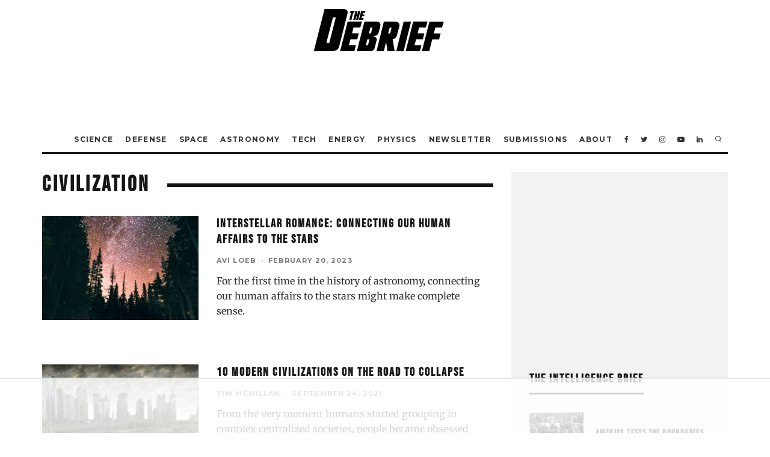

--- FILE ---
content_type: text/html
request_url: https://api.intentiq.com/profiles_engine/ProfilesEngineServlet?at=39&mi=10&dpi=936734067&pt=17&dpn=1&iiqidtype=2&iiqpcid=2637e50e-0251-4336-9410-bbd821389899&iiqpciddate=1768887757352&pcid=ccdacae2-7a37-4b13-a6e7-06bab02de1d8&idtype=3&gdpr=0&japs=false&jaesc=0&jafc=0&jaensc=0&jsver=0.33&testGroup=A&source=pbjs&ABTestingConfigurationSource=group&abtg=A&vrref=https%3A%2F%2Fthedebrief.org%2Ftag%2Fcivilization%2F
body_size: 54
content:
{"abPercentage":97,"adt":1,"ct":2,"isOptedOut":false,"data":{"eids":[]},"dbsaved":"false","ls":true,"cttl":86400000,"abTestUuid":"g_33529535-3061-48c4-9287-211f61546874","tc":9,"sid":141097202}

--- FILE ---
content_type: text/html; charset=utf-8
request_url: https://www.google.com/recaptcha/api2/aframe
body_size: 266
content:
<!DOCTYPE HTML><html><head><meta http-equiv="content-type" content="text/html; charset=UTF-8"></head><body><script nonce="ygJ-gCOmb5dxTWSFaPvbcQ">/** Anti-fraud and anti-abuse applications only. See google.com/recaptcha */ try{var clients={'sodar':'https://pagead2.googlesyndication.com/pagead/sodar?'};window.addEventListener("message",function(a){try{if(a.source===window.parent){var b=JSON.parse(a.data);var c=clients[b['id']];if(c){var d=document.createElement('img');d.src=c+b['params']+'&rc='+(localStorage.getItem("rc::a")?sessionStorage.getItem("rc::b"):"");window.document.body.appendChild(d);sessionStorage.setItem("rc::e",parseInt(sessionStorage.getItem("rc::e")||0)+1);localStorage.setItem("rc::h",'1768887764400');}}}catch(b){}});window.parent.postMessage("_grecaptcha_ready", "*");}catch(b){}</script></body></html>

--- FILE ---
content_type: text/plain
request_url: https://rtb.openx.net/openrtbb/prebidjs
body_size: -222
content:
{"id":"93497414-77c8-46d5-8bbc-d12a6cc78ba5","nbr":0}

--- FILE ---
content_type: text/plain
request_url: https://rtb.openx.net/openrtbb/prebidjs
body_size: -222
content:
{"id":"2e9502e5-405f-49c8-8cdc-c1b99c87e4d9","nbr":0}

--- FILE ---
content_type: text/plain
request_url: https://rtb.openx.net/openrtbb/prebidjs
body_size: -84
content:
{"id":"0343d117-22cf-473a-bcee-796e5e2c9a22","nbr":0}

--- FILE ---
content_type: text/plain
request_url: https://rtb.openx.net/openrtbb/prebidjs
body_size: -222
content:
{"id":"e9374b54-bc13-4a49-8dd6-597a6fa408d0","nbr":0}

--- FILE ---
content_type: text/plain; charset=utf-8
request_url: https://ads.adthrive.com/http-api/cv2
body_size: 10341
content:
{"om":["004f7497-bbae-4b72-9707-51f534639fb2","00eoh6e0","00xbjwwl","014fd2e7-8aef-4866-9443-bae47641853f","0929nj63","0FNiGn--56E","0a298vwq2wa","0av741zl","0b0m8l4f","0eb18d36-de50-4b62-b383-9f60cfe37b92","0hly8ynw","0iyi1awv","0n2987jwr7m","0n7jwr7m","0sm4lr19","1","10011/6d6f4081f445bfe6dd30563fe3476ab4","10011/78f59e0342810a3367e98b35097ad37c","10011/8b27c31a5a670fa1f1bbaf67c61def2e","10011/ba9f11025c980a17f6936d2888902e29","10011/d630ba7ee7680f0fd57b2c259481b3e6","1011_302_56651545","1011_302_56651747","1011_302_56651755","1011_302_57051238","1011_302_57055506","1011_302_57055686","1028_8728253","10310289136970_462091245","10310289136970_462612943","10310289136970_462613276","10310289136970_462615644","10310289136970_462615833","10310289136970_462792722","10310289136970_462793306","10310289136970_491345701","10310289136970_577824612","10310289136970_579599725","10310289136970_579599993","10310289136970_593674671","10310289136970_594352012","10797905","10ua7afe","11142692","11509227","11592031","1185:1610326628","1185:1610326728","11896988","11928172","11928173","11928174","11999803","119_6230649","11f5e6d1-cbc3-46d9-8a02-3cc2d770e090","12010080","12010084","12010088","12151247","12219552","12219555","12219597","12219634","12310204638_702286709","124684_178","124843_8","124844_21","124848_7","12491687","12837805","12837806","12850756","12_74_18107025","12_74_18107078","12_74_18107088","12_74_18108742","14xoyqyz","15e133f3-ea9c-49fa-ba72-9a21e0acbc6e","1606221","1610326628","1610326728","1611092","16_462615644","16x7UEIxQu8","17_24104696","17_24602716","17_24632116","17_24683312","17_24766942","17_24766955","17_24767217","17_24767241","17_24767245","17_24767248","17_24767538","1891/84812","1a3f862f-25ef-4f30-ac24-cf1f71a011e3","1ee74615-e3a3-42bf-a363-5dba028d8dea","1h7yhpl7","1kpjxj5u","1ktgrre1","1zjn1epv","202430_200_EAAYACog7t9UKc5iyzOXBU.xMcbVRrAuHeIU5IyS9qdlP9IeJGUyBMfW1N0_","202430_200_EAAYACogIm3jX30jHExW.LZiMVanc.j-uV7dHZ7rh4K3PRdSnOAyBBuRK60_","202d4qe7","20421090_200_EAAYACogyy0RzHbkTBh30TNsrxZR28Ohi-3ey2rLnbQlrDDSVmQyBCEE070_","204e47c6-7d14-4a92-aa48-6c67b04fcd56","206_501281","206_551337","2132:45871980","2132:45999649","2132:46036511","2132:46036624","2132:46038959","2132:46039823","2132:46039874","2132:46039894","2132:46039901","213468b0-4b14-4175-8bba-bd9aa972007f","2149:12147059","2149:12156461","2179:589289985696794383","2179:591283456202345442","222tsaq1","2249:581439030","2249:593249662","2249:650628516","2249:650628539","2249:674673753","2249:674797871","2249:691910064","2249:691914577","2249:691925891","2249:703064761","2249:703065941","2249:703670433","2249:703861071","2249:704085924","226226131","2307:02fvliub","2307:0b0m8l4f","2307:0hly8ynw","2307:0r31j41j","2307:0uyv1734","2307:1m7ow47i","2307:222tsaq1","2307:28u7c6ez","2307:2gev4xcy","2307:3ql09rl9","2307:43jaxpr7","2307:4qxmmgd2","2307:4sgewasf","2307:6hye09n0","2307:74scwdnj","2307:794di3me","2307:7ztkjhgq","2307:8orkh93v","2307:96srbype","2307:9t6gmxuz","2307:a566o9hb","2307:a7w365s6","2307:a7wye4jw","2307:a90208mb","2307:b5e77p2y","2307:bjbhu0bk","2307:c1hsjx06","2307:c7mn7oi0","2307:cv2huqwc","2307:ddoadio1","2307:fovbyhjn","2307:fphs0z2t","2307:g49ju19u","2307:g749lgab","2307:gpx7xks2","2307:gvotpm74","2307:h0cw921b","2307:hf9ak5dg","2307:i1gs57kc","2307:jci9uj40","2307:jq895ajv","2307:k28x0smd","2307:khogx1r1","2307:kniwm2we","2307:mit1sryf","2307:nf4ziu0j","2307:nv0uqrqm","2307:okem47bb","2307:ouycdkmq","2307:plth4l1a","2307:q0nt8p8d","2307:qchclse2","2307:ralux098","2307:sr32zoh8","2307:tty470r7","2307:u7pifvgm","2307:vkqnyng8","2307:w15c67ad","2307:x3nl5llg","2307:xal6oe9q","2307:xm7xmowz","2307:yax1p4v9","23786257","2409_15064_70_85445179","2409_15064_70_85445183","2409_15064_70_85445193","2409_15064_70_85807320","2409_15064_70_85807343","2409_15064_70_85808987","2409_15064_70_85809046","2409_15064_70_85809052","2409_25495_176_CR52092918","2409_25495_176_CR52092920","2409_25495_176_CR52092921","2409_25495_176_CR52092922","2409_25495_176_CR52092923","2409_25495_176_CR52092954","2409_25495_176_CR52092956","2409_25495_176_CR52092957","2409_25495_176_CR52092958","2409_25495_176_CR52092959","2409_25495_176_CR52150651","2409_25495_176_CR52153848","2409_25495_176_CR52153849","2409_25495_176_CR52175340","2409_25495_176_CR52178314","2409_25495_176_CR52178315","2409_25495_176_CR52178316","2409_25495_176_CR52186411","2409_25495_176_CR52188001","2409_91366_409_227224","244441761","246638579","25_0l51bbpm","25_52qaclee","25_53v6aquw","25_87z6cimm","25_sgaw7i5o","25_utberk8n","25_xz6af56d","25_yoxk5hs5","262594","2662_200562_8166427","2676:85402402","2676:85402412","2676:85480800","2676:85639976","2676:85690531","2676:85690707","2676:85702047","2676:85807294","2676:85807301","2676:85807307","2676:85807308","2676:85807309","2676:85807320","2676:85807326","2676:85807343","2676:85807351","2676:86082727","2676:86082773","2676:86083195","2676:86410470","2676:86410691","2676:86411021","2676:86434211","2676:86434529","2676:86434563","2676:86434782","2676:86689323","2676:86689344","2676:86698026","2676:86698157","2676:86698455","2676:86894912","2676:86894914","2711_15051_12151096","2711_64_11999803","2715_9888_262594","2715_9888_501281","2715_9888_521168","2715_9888_549410","2715_9888_551337","2715_9888_554841","2760:176_CR52092923","2760:176_CR52092957","2760:176_CR52150651","2760:176_CR52153849","2760:176_CR52175340","2760:176_CR52186411","28925636","28929686","28933536","28u7c6ez","29102835","29402249","29414696","29414711","29451548","29456320","29_628795494","29_695879898","29_695879935","2_206_554478","2cadd72a-6138-484a-86fc-07acbccf4424","2gev4xcy","2hdl0sv1","2mokbgft","2tAlke8JLD8Img5YutVv","2yor97dj","2zip0r12","3018/11f9c20186eb7aaf2faf2d5cdcab7af6","3018/2c83a32ad2293482c65870d3b43a5633","3018/7bde77b5ea7700479e9d98db672b3e5a","306_23391296","308_125203_15","308_125204_11","31334462","3214a05f-2446-482b-aa78-0d3857f20584","32j56hnc","3335_25247_700109389","3335_25247_700109391","33419362","33627671","34182009","3490:CR52058082","3490:CR52092918","3490:CR52092921","3490:CR52092922","3490:CR52092923","3490:CR52092956","3490:CR52092957","3490:CR52175339","3490:CR52175340","3490:CR52178314","3490:CR52178315","3490:CR52178316","3490:CR52186411","3490:CR52212688","3490:CR52223725","3658_104255_k28x0smd","3658_15032_7ztkjhgq","3658_15106_jfh85vr4","3658_15193_x3nl5llg","3658_155735_plth4l1a","3658_15866_96srbype","3658_203382_o8icj9qr","3658_582283_vkqnyng8","3658_608718_fovbyhjn","3658_87236_xal6oe9q","3658_87799_c7mn7oi0","3658_87799_jq895ajv","36_46_11421707","36_46_11632314","3702_139777_24765456","3702_139777_24765466","3702_139777_24765477","3702_139777_24765483","3702_139777_24765494","3702_139777_24765497","3702_139777_24765527","3702_139777_24765530","3702_139777_24765531","3702_139777_24765534","3702_139777_24765537","3702_139777_24765544","3702_139777_24765548","3702_139777_24765550","381513943572","381846714","38345500","39385380","3LMBEkP-wis","3c6f103e-e816-49b2-bf25-d49226f8c5d3","3ql09rl9","3tkh4kx1","3x7t8epg","4083IP31KS13kontrolfreek_14b03","4083IP31KS13kontrolfreek_f956c","408698505","409_189392","409_192565","409_216326","409_216364","409_216366","409_216382","409_216384","409_216396","409_216406","409_216416","409_216504","409_220151","409_220338","409_220344","409_220366","409_220369","409_223588","409_223589","409_223597","409_223599","409_225977","409_225978","409_225980","409_225982","409_225983","409_225987","409_225988","409_225990","409_225992","409_226314","409_226321","409_226322","409_226326","409_226330","409_226342","409_226346","409_226352","409_226362","409_226366","409_226370","409_226372","409_226376","409_226377","409_227223","409_227224","409_227226","409_227227","409_227239","409_228054","409_228057","409_228059","409_228060","409_228064","409_228065","409_228077","409_228115","409_228349","409_228350","409_228351","409_228354","409_228356","409_228362","409_228363","409_228370","409_228373","409_228378","409_228381","409_230713","409_230714","409_230717","409_230718","409_230726","409_230727","409_231798","41692aad-bea3-4a9a-9e0d-40ceeb489117","42f9a405-dfc9-45dd-b424-23022e30b53e","43919974","43919984","43919985","43919986","439246469228","43a7ptxe","43ij8vfd","43jaxpr7","44023623","444361067","45871980","458901553568","462613276","47192068","4771_67437_1610326628","4771_74438_1610300513","47869802","481703827","485027845327","48574716","48579735","48629971","49039749","49064328","4941618","4947806","49869013","49869015","49869046","49nvlv5f","4ae5b8aa-7d5b-4bd2-96e6-7392288b4e1c","4aqwokyz","4c224f89-6b94-4962-b690-eed3c64b5efb","4fk9nxse","4qks9viz","4qxmmgd2","4rfhl2qu","4sgewasf","4yevyu88","501281","501420","501_76_dc8d076c-bdca-47b3-b013-d4c1ec524dd4","50479792","51372397","516_70_86894912","516_70_86894914","521168","521_425_203499","521_425_203500","521_425_203501","521_425_203504","521_425_203505","521_425_203506","521_425_203508","521_425_203509","521_425_203513","521_425_203514","521_425_203515","521_425_203517","521_425_203518","521_425_203519","521_425_203525","521_425_203526","521_425_203529","521_425_203535","521_425_203536","521_425_203542","521_425_203543","521_425_203608","521_425_203611","521_425_203614","521_425_203615","521_425_203617","521_425_203621","521_425_203623","521_425_203631","521_425_203632","521_425_203633","521_425_203635","521_425_203657","521_425_203659","521_425_203675","521_425_203677","521_425_203680","521_425_203681","521_425_203683","521_425_203684","521_425_203686","521_425_203687","521_425_203692","521_425_203693","521_425_203695","521_425_203698","521_425_203700","521_425_203702","521_425_203703","521_425_203706","521_425_203708","521_425_203712","521_425_203714","521_425_203715","521_425_203723","521_425_203728","521_425_203729","521_425_203730","521_425_203731","521_425_203732","521_425_203733","521_425_203736","521_425_203740","521_425_203741","521_425_203742","521_425_203744","521_425_203745","521_425_203863","521_425_203864","521_425_203867","521_425_203868","521_425_203874","521_425_203877","521_425_203878","521_425_203879","521_425_203880","521_425_203882","521_425_203884","521_425_203885","521_425_203887","521_425_203892","521_425_203893","521_425_203897","521_425_203899","521_425_203900","521_425_203901","521_425_203905","521_425_203909","521_425_203911","521_425_203912","521_425_203917","521_425_203918","521_425_203924","521_425_203926","521_425_203928","521_425_203929","521_425_203932","521_425_203934","521_425_203936","521_425_203937","521_425_203938","521_425_203940","521_425_203946","521_425_203947","521_425_203948","521_425_203950","521_425_203952","521_425_203956","521_425_203963","521_425_203965","521_425_203970","521_425_203973","521_425_203976","521_425_203978","521_425_203980","521_425_203981","521_425_203982","522709","52823916","529116283159","5316_139700_fa236cca-ca9a-4bf2-9378-bb88660c2c0e","53osz248","53v6aquw","54424044","54779847","54779856","54779873","5510:6mj57yc0","5510:7ztkjhgq","5510:cymho2zs","5510:jfh85vr4","5510:kecbwzbd","5510:ouycdkmq","5510:quk7w53j","5510:t393g7ye","5510:x3nl5llg","551337","553458","553781221","553781814","554470","554480","554841","5563_66529_OADD2.10239402530587_1GDQ9HISWK1V8GZD7","5563_66529_OADD2.1316115555005011_1PNQA7FM52TR1BL","5563_66529_OADD2.1316115555006019_1AQHLLNGQBND5SG","5563_66529_OADD2.1323812136496810_1J7WNW64SJ0NI1B","5563_66529_OADD2.1323812136498330_14H1GRWC8VKK7WM","5563_66529_OADD2.1324911647936571_1LSIB1P9G0X5U4M","5563_66529_OADD2.1326011159790380_1WMLD4HUE15VG23","5563_66529_OADD2.1326011159790428_1XQ974XJWSM50H9","5563_66529_OADD2.1327110671252253_1GA0WX2XBLZBQQE","5563_66529_OADD2.1327110671252269_1DZ6YQJRAO9RZV1","5563_66529_OADD2.7284328140867_1QMTXCF8RUAKUSV9ZP","5563_66529_OADD2.7284328163393_196P936VYRAEYC7IJY","5563_66529_OADD2.7353040902703_13KLDS4Y16XT0RE5IS","5563_66529_OADD2.7353040902704_12VHHVEFFXH8OJ4LUR","5563_66529_OADD2.7353043681733_1CTKQ7RI7E0NJH0GJ0","5563_66529_OADD2.7353083169082_14CHQFJEGBEH1W68BV","5563_66529_OADD2.8108931372358_1CD32CJD81JH03VBDK","5563_66529_OAIP.9fe96f79334fc85c7f4f0d4e3e948900","5563_66529_OAIP.b68940c0fa12561ebd4bcaf0bb889ff9","5563_66529_OAIP.d03f9785127812e0d8d7c2ef72e44c47","5563_66529_U2VhcmNoQWQjODMwMTM1NDU2MTk5MzkjMjMzNDgxMjk0MjcwODI1Ng==","55726194","557_409_216366","557_409_216394","557_409_216396","557_409_216406","557_409_216586","557_409_220139","557_409_220149","557_409_220159","557_409_220332","557_409_220333","557_409_220336","557_409_220338","557_409_220343","557_409_220344","557_409_220346","557_409_220352","557_409_220354","557_409_220364","557_409_220366","557_409_220368","557_409_223589","557_409_223593","557_409_223599","557_409_225988","557_409_225992","557_409_226311","557_409_226312","557_409_226362","557_409_227224","557_409_227227","557_409_228054","557_409_228055","557_409_228057","557_409_228059","557_409_228064","557_409_228074","557_409_228077","557_409_228089","557_409_228105","557_409_228348","557_409_228349","557_409_228351","557_409_228354","557_409_228363","557_409_230714","557_409_230718","557_409_230729","557_409_235268","558_93_00eoh6e0","558_93_cv2huqwc","558_93_rk5pkdan","558_93_u3i8n6ef","55965333","5604da0d-91f0-4f37-89cc-338a14d0544a","5626560399","56341213","5636:12023788","5636:12023789","56635908","56635955","567_269_2:3528:19843:32507","5726507783","5726594343","593674671","594352012","59751535","59780461","59780474","59873208","59873222","59873223","59873230","5a298uirdnp","5auirdnp","5b257797-73df-46c8-867d-9050d25a0309","5ec51167-822d-477c-bacb-a5e89f437678","5sfc9ja1","5ubl7njm","60146355","6026534329","6026574625","6026576471","60360546","60398502","60618611","609577512","60f5a06w","61085224","61174500","61210719","613344ix","61456734","61900466","61916211","61916223","61916225","61916227","61916229","61916233","61926845","61932920","61932925","61932933","61932957","61945704","61945716","61949616","62020288","620646535428","6226500969","6226505231","62494936","62667314","62667320","627225143","627227759","627290883","627309156","627309159","627506494","62799585","628015148","628086965","628153053","628222860","628223277","628360579","628360582","628444259","628444349","628444433","628444439","628456310","628456313","628456391","628622163","628622172","628622244","628622250","628683371","628687043","628687157","628687460","628687463","628803013","628841673","628990952","629007394","629009180","629167998","629168001","629168010","629168565","629171196","629171202","629234167","629255550","629350437","62946734","62946736","62946743","62946748","62946751","629488423","62977072","62980383","62980385","62981075","629817930","62981822","62987257","629984747","630137823","635fc2c5-8f51-460f-b9af-76ec409ee0fb","6365_61796_785326944429","6365_61796_790184873197","6365_61796_793303452475","63barbg1","63t6qg56","640917082","651637446","651637459","651637461","651637462","652348592","652811546","6547_67916_6YZZnNn0gn28KWzA0mQc","6547_67916_KExzLR3l6Y6g5uAT5s8N","6547_67916_MV1nZ1aWyzts2kLtI0OJ","6547_67916_SzPPODHFRM0Gbzs8BBMm","6547_67916_dAYDl349LMOuA2pQ6y48","6547_67916_fR8rdQp8geqV1ZiLKUbH","6547_67916_vhQObFKEE5o0wofhYsHK","659216891404","659713728691","663fb99c-165a-40ed-b4be-dff2f5d512d0","668547445","670_9916_491345701","673375558002","680574929","680_99480_685190804","680_99480_687081256","680_99480_692218887","680_99480_700109391","68326a50-bb6d-4fda-b062-facd047f3b1f","683dfd84-2254-49b3-b9c8-21a99512d436","687541009","688078501","690_99485_1610326628","690_99485_1610326728","692192753","695879875","695879895","695879898","695879922","696314600","696332890","697189859","697189927","697189960","697189993","697190007","697190010","697190012","697190014","697190041","697190050","697199588","697199614","697525780","697525781","697525791","697525793","697525795","697525824","697525832","697876986","697876988","697876994","697876998","697876999","697877001","697893306","698245753","699528771","699554059","699812344","699812857","699813340","699824707","6hye09n0","6mj57yc0","6mrds7pc","6p39oadw","6qy0hs97","6vk2t4x3","700109389","700109391","700109399","701082828","701276081","701278088","702397981","702423494","702759138","702759599","702838408","703896169","704475727","70_85661851","70_85954439","70_86739584","70_86884702","70_86884703","70_86884710","724272994705","725307709636","725307736711","72b58b26-9046-4929-b688-9a7c5adc14f4","7354_111700_86509222","7354_111700_86509226","7354_138543_85445129","7354_138543_85445160","7354_138543_85445161","7354_138543_85445175","7354_138543_85445179","7354_138543_85445183","7354_138543_85445206","7354_138543_85445211","7354_138543_85807305","7354_138543_85807307","7354_138543_85807308","7354_138543_85807309","7354_138543_85807320","7354_138543_85807336","7354_138543_85807343","7354_138543_85807351","7354_138543_85808977","7354_138543_85808981","7354_138543_85808988","7354_138543_85809006","7354_138543_85809016","7354_138543_85809022","7354_138543_85809046","7354_138543_85809050","7354_138543_86470656","7354_217088_85672723","7354_217088_86434787","7354_229128_77905435","7354_229128_86128400","746011608948","74987684","74_462792722","74_491345434","74f2f7a8-284d-4b0f-bf57-b3111b23daf8","74scwdnj","76215507-f20d-4bc8-b1e7-e2b1f45816f9","771778024763","7732580","777388302635","778239775123","785325848871","788553223654","788553223663","790703534108","79096170","793053395896","793266583179","793266622530","79482221","794di3me","7969_149355_45595978","7969_149355_45737946","7969_149355_45871980","7969_149355_45875343","7969_149355_45999649","7969_149355_46036624","798c1d86-8b10-4efc-aee9-824568f0045f","7cmeqmw8","7fc6xgyo","7i30xyr5","7qIE6HPltrY","7vlmjnq0","7x8f326o","7xb3th35","80070335","80070342","8152859","8152879","8154362","821i184r","828b90b6-f636-4cf9-8cb6-224864a1b3a1","8341_230731_579593739337040696","8341_230731_588463996220411211","8341_230731_588837179414603875","8341_230731_589289985696794383","8341_230731_589318202881681006","8341_230731_590157627360862445","8341_230731_591283456202345442","8341_230731_594033992319641821","83443869","83446625","8520092","85402283","85444747","85521120","85702145","85704659","85954439","85e7887e-deb3-495f-ab8f-c168b104ec95","86434184","86434212","86434480","86434563","86434787","86470584","86509222","86509229","86509753","86526851-5585-4d78-a061-ad65b6cb4588","86621334","86621426","86621450","86621451","86739584","86888335","86888338","86888339","8hezw6rl","8i63s069","8linfb0q","8orkh93v","8w4klwi4","9057/0328842c8f1d017570ede5c97267f40d","9057/0da634e56b4dee1eb149a27fcef83898","9057/211d1f0fa71d1a58cabee51f2180e38f","9057/b232bee09e318349723e6bde72381ba0","90_11928175","90_12219563","90_12219567","90_12219634","90_12491645","90_12850756","9309343","9598343","96srbype","97298fzsz2a","97_8152859","9899279b-73fd-42e4-ae0f-1ba1ba22d1ee","9925w9vu","9b5ca7ca-77e1-4c2f-85c4-7fea9dd9d910","9c974892-5b57-4350-86fd-960508de88ac","9cv2cppz","9f44deff-9662-47bc-b583-4d7a151c03d2","9j298se9oga","9nex8xyd","9rvsrrn1","9t6gmxuz","9vj21krg","9yffr0hr","DlHtvxfncKc","Dt9tkFgPbK0","EgI9bxPD1QI","F9Qm1g4anuk","FC8Gv9lZIb0","GKZoA5MGrEJLSQ0Uj96J","HFN_IsGowZU","J0oHAwAc5lQ","Ku_uLZnTchg","M2E0EqQEzu0","Se2aXgAXhvI","YM34v0D1p1g","YlnVIl2d84o","_P-zIIc5ugE","a0oxacu8","a1m9wazh","a566o9hb","a7w365s6","a7wye4jw","a82d0819-848a-429d-9633-5934264ad841","aa3ab9d9-e649-4c1a-9943-427decf62a4a","acl5gnm9","ajbyfzx8","ascierwp","av2r20gs","axw5pt53","b5456145-3623-4f38-aac0-9df69eea47c9","b5e77p2y","b7f3f909-4c2b-4e65-8704-5aee7b709f6e","b90cwbcd","bc538165-a39c-4916-88ed-24db6d64979f","be4hm1i2","bee50af1-a12b-46c8-8a66-a8d8e1ab3011","bhcgvwxj","bj4kmsd6","bmvwlypm","bn278v80","bpwmigtk","bu0fzuks","bvhq38fl","bwwbm3ch","by298drpfot","c-Mh5kLIzow","c1hsjx06","c1u7ixf4","c25uv8cd","c2d7ypnt","c75hp4ji","c7mn7oi0","cd291e67-b672-4e8c-86ed-90faa7243e54","cd40m5wq","cegbqxs1","cpn7gwek","cqant14y","cr-8ku72n5v39rgv2","cr-97y25lzsubqk","cr-98qx3d4yubqk","cr-98ru5j2tu9xg","cr-98t2xj3uu9xg","cr-98txxk5qu9xg","cr-98xywk4vubxf","cr-9cqtwg2w2brhwz","cr-9hxzbqc08jrgv2","cr-Bitc7n_p9iw__vat__49i_k_6v6_h_jce2vj5h_9v3kalhnq","cr-Bitc7n_p9iw__vat__49i_k_6v6_h_jce2vj5h_PxWzTvgmq","cr-Bitc7n_p9iw__vat__49i_k_6v6_h_jce2vj5h_zKxG6djrj","cr-a9s2xe8tubwj","cr-a9s2xf0uubwj","cr-aavwye0wubwj","cr-aavwye1pubwj","cr-aawz2m4qubwj","cr-aawz2m4subwj","cr-aawz2m5wubwj","cr-aawz2m6wubwj","cr-aawz2m7xubwj","cr-aawz3f2rubwj","cr-aawz3f2tubwj","cr-aawz3f3qubwj","cr-aawz3f3xubwj","cr-aawz3f4qubwj","cr-aawz3i2xubwj","cr-ccrzxi5tx7tmu","cr-ccrzxi5tx7uiu","cr-dfsz3h5wu7uiu","cr-dftw1fzqv7tmu","cr-dftw1fzqv7uiu","cr-etupep94u9vd","cr-f6puwm2w27tf1","cr-f6puwm2x27tf1","cr-f6puwm2yw7tf1","cr-g7wv3f7qvft","cr-g7wv3g0qvft","cr-h6q46o706lrgv2","cr-j608wonbuatj","cr-kz4ol95lubwe","cr-lg354l2uvergv2","cr-rwx21nikuatj","cr-sk1vaer4ubwe","cr-szdnmz9guatj","cr-vu0tbhteu9vd","cr-vu0tbhteubwe","cr-wm8psj6gu9vd","cv2982huqwc","cv2huqwc","cymho2zs","czt3qxxp","d4188e59-cc7b-4d9d-bcba-36a215d8a8a0","d8ijy7f2","dae9b63d-ff65-42bb-9c62-f9a2bfef5dd3","dbd80329-5344-4dfc-a9d9-4d0dee1a40b4","dc9iz3n6","ddoadio1","dea7uaiq","deac4163-9718-4696-9de2-29bc7e35195f","dfa2eb73-04f6-4a04-a8f2-fd6d2343aa30","dft15s69","dg2WmFvzosE","dif1fgsg","dpjydwun","dsugp5th","dwghal43","e0adc64a-5113-44b1-8fb8-129b85d08526","e0h7s0q1","e29bb975-3160-4b63-ac19-35bb7176d765","e2c76his","e38qsvko","e406ilcq","e4zt08h4","eb9vjo1r","ekocpzhh","ekv63n6v","f1fb8f36-54a4-4e75-b41d-5ba189761520","f3298craufm","f3craufm","f46gq7cs","faia6gj7","fcn2zae1","fdujxvyb","feueU8m1y4Y","fjp0ceax","fmbxvfw0","fmmrtnw7","fo6td3w5","fovbyhjn","fp298hs0z2t","fphs0z2t","g33ctchk","g49ju19u","g4iapksj","g529811rwow","g5egxitt","g6418f73","g749lgab","ge4000vb","ge4kwk32","gis95x88","gp298x7xks2","gpx7xks2","gsez3kpt","gz4rhFvM7MY","h0cw921b","h0zwvskc","hPuTdMDQS5M","hdu7gmx1","heb21q1u","heyp82hb","hf9ak5dg","hqz7anxg","hzonbdnu","i1gs57kc","i2aglcoy","i3i05vpz","i729876wjt4","i776wjt4","i7sov9ry","i8q65k6g","ir7orip8","itaqmlds","iu298ueobqd","iw3id10l","j39smngx","j4r0agpc","j5l7lkp9","jci9uj40","jd035jgw","jfh85vr4","jonxsolf","jq895ajv","jr169syq","jx298rvgonh","jxrvgonh","jzqxffb2","k28x0smd","k6mxdk4o","kecbwzbd","kk5768bd","kns32sql","kpqczbyg","ksrdc5dk","kv2blzf2","kwb8iur1","kxcowe3b","ky0y4b7y","kz8629zd","l04ojb5z","lc298408s2k","lc408s2k","ldv3iy6n","lmkhu9q3","ltgwjglo","lu0m1szw","lu2980m1szw","m3wzasds","min949in","mk19vci9","mmr74uc4","mne39gsk","mnzinbrt","ms298spibow","msspibow","mtsc0nih","mwwkdj9h","n3egwnq7","nativetouch-32507","np9yfx64","nrlkfmof","nrs1hc5n","ns6i2m3u","nv0uqrqm","nv5uhf1y","o5xj653n","o705c5j6","oe31iwxh","ofoon6ir","ok298em47bb","okem47bb","ot91zbhz","ouycdkmq","oxs5exf6","oy3b9yzx","oz3ry6sr","ozdii3rw","pefxr7k2","pi6u4hm4","pl298th4l1a","plth4l1a","pr3rk44v","prcz3msg","prq4f8da","pte4wl23","q0nt8p8d","q9I-eRux9vU","q9plh3qd","qM1pWMu_Q2s","qaoxvuy4","qbnLmOq5mpE","qffuo3l3","qjinld2m","qqj2iqh7","qqvgscdx","qts6c5p3","quk7w53j","qxyinqse","r3298co354x","r3co354x","r68ur1og","r747h5eh","ralux098","rk5pkdan","rkqjm0j1","rmttmrq8","rr8j1gh9","rrlikvt1","rue4ecys","rup4bwce","rxj4b6nw","s2ahu2ae","s42om3j4","s9kmbxbp","scpvMntwtuw","sgaw7i5o","sk4ge5lf","sslkianq","t2298dlmwva","t2dlmwva","t393g7ye","t4zab46q","t58zjs8i","t5kb9pme","t79r9pdb","t7jqyl3m","ta3n09df","try1d6ob","tsf8xzNEHyI","ttvuqq7b","tvhhxsdx","u3i8n6ef","u7863qng","uhebin5g","uq0uwbbh","usle8ijx","ut42112berk8n","utberk8n","uwki9k9h","vbivoyo6","vettgmlh","vj7hzkpp","vk298qnyng8","vkqnyng8","vl2j938k","vu298821qhl","vu8587rh","w15c67ad","w9lu3v5o","wFBPTWkXhX8","wk8exctl","wn2a3vit","wt0wmo2s","wt2980wmo2s","wtgd3b1w","x22981s451d","x3nl5llg","x420t9me","x59pvthe","xafmw0z6","xdaezn6y","xe7etvhg","xgjdt26g","xgzzblzl","xjq9sbpc","xm7xmowz","xtxa8s2d","xwhet1qh","xz9ajlkq","y51tr986","ya298x1p4v9","yo6tydde","yq5t5meg","z68m148x","z9yv3kpl","zfexqyi5","zmri9v9c","zpm9ltrh","zu18zf5y","zvdz58bk","7979132","7979135"],"pmp":[],"adomains":["1md.org","a4g.com","about.bugmd.com","acelauncher.com","adameve.com","adelion.com","adp3.net","advenuedsp.com","aibidauction.com","aibidsrv.com","akusoli.com","allofmpls.org","arkeero.net","ato.mx","avazutracking.net","avid-ad-server.com","avid-adserver.com","avidadserver.com","aztracking.net","bc-sys.com","bcc-ads.com","bidderrtb.com","bidscube.com","bizzclick.com","bkserving.com","bksn.se","brightmountainads.com","bucksense.io","bugmd.com","ca.iqos.com","capitaloneshopping.com","cdn.dsptr.com","clarifion.com","clean.peebuster.com","cotosen.com","cs.money","cwkuki.com","dallasnews.com","dcntr-ads.com","decenterads.com","derila-ergo.com","dhgate.com","dhs.gov","digitaladsystems.com","displate.com","doyour.bid","dspbox.io","envisionx.co","ezmob.com","fla-keys.com","fmlabsonline.com","g123.jp","g2trk.com","gadgetslaboratory.com","gadmobe.com","getbugmd.com","goodtoknowthis.com","gov.il","grosvenorcasinos.com","guard.io","hero-wars.com","holts.com","howto5.io","http://bookstofilm.com/","http://countingmypennies.com/","http://fabpop.net/","http://folkaly.com/","http://gameswaka.com/","http://gowdr.com/","http://gratefulfinance.com/","http://outliermodel.com/","http://profitor.com/","http://tenfactorialrocks.com/","http://vovviral.com/","https://instantbuzz.net/","https://www.royalcaribbean.com/","ice.gov","imprdom.com","justanswer.com","liverrenew.com","longhornsnuff.com","lovehoney.com","lowerjointpain.com","lymphsystemsupport.com","meccabingo.com","media-servers.net","medimops.de","miniretornaveis.com","mobuppsrtb.com","motionspots.com","mygrizzly.com","myiq.com","myrocky.ca","national-lottery.co.uk","nbliver360.com","ndc.ajillionmax.com","nibblr-ai.com","niutux.com","nordicspirit.co.uk","notify.nuviad.com","notify.oxonux.com","own-imp.vrtzads.com","paperela.com","paradisestays.site","parasiterelief.com","peta.org","pfm.ninja","photoshelter.com","pixel.metanetwork.mobi","pixel.valo.ai","plannedparenthood.org","plf1.net","plt7.com","pltfrm.click","printwithwave.co","privacymodeweb.com","rangeusa.com","readywind.com","reklambids.com","ri.psdwc.com","royalcaribbean.com","royalcaribbean.com.au","rtb-adeclipse.io","rtb-direct.com","rtb.adx1.com","rtb.kds.media","rtb.reklambid.com","rtb.reklamdsp.com","rtb.rklmstr.com","rtbadtrading.com","rtbsbengine.com","rtbtradein.com","saba.com.mx","safevirus.info","securevid.co","seedtag.com","servedby.revive-adserver.net","shift.com","simple.life","smrt-view.com","swissklip.com","taboola.com","tel-aviv.gov.il","temu.com","theoceanac.com","track-bid.com","trackingintegral.com","trading-rtbg.com","trkbid.com","truthfinder.com","unoadsrv.com","usconcealedcarry.com","uuidksinc.net","vabilitytech.com","vashoot.com","vegogarden.com","viewtemplates.com","votervoice.net","vuse.com","waardex.com","wapstart.ru","wayvia.com","wdc.go2trk.com","weareplannedparenthood.org","webtradingspot.com","www.royalcaribbean.com","xapads.com","xiaflex.com","yourchamilia.com"]}

--- FILE ---
content_type: text/plain
request_url: https://rtb.openx.net/openrtbb/prebidjs
body_size: -222
content:
{"id":"4b08a824-899c-4fe0-9692-ce67c777c7f1","nbr":0}

--- FILE ---
content_type: text/plain
request_url: https://rtb.openx.net/openrtbb/prebidjs
body_size: -222
content:
{"id":"77429b1c-d185-46f0-a1ae-9afb1048efc3","nbr":0}

--- FILE ---
content_type: text/plain
request_url: https://rtb.openx.net/openrtbb/prebidjs
body_size: -222
content:
{"id":"c8642afb-6767-4dde-a287-f6ca539ef6c4","nbr":0}